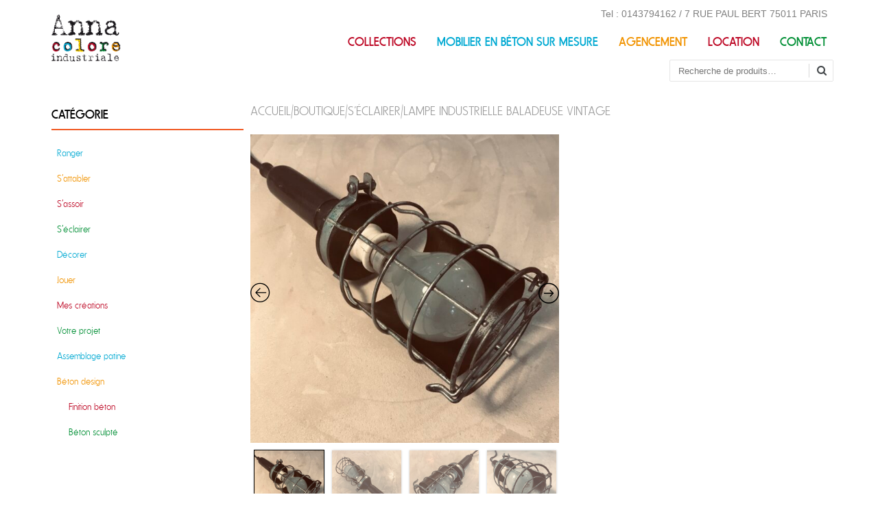

--- FILE ---
content_type: text/html; charset=UTF-8
request_url: https://anna-colore-industriale.com/boutique/luminaire/lampe-industrielle-baladeuse-vintage-2/
body_size: 13124
content:
<!DOCTYPE html>
<!--[if IE 7]><html class="ie ie7" lang="fr-FR"><![endif]-->
<!--[if IE 8]><html class="ie ie8" lang="fr-FR"><![endif]-->
<!--[if !(IE 7) | !(IE 8)  ]><!-->
<html lang="fr-FR">
<!--<![endif]-->
<head>
<meta charset="UTF-8" />
<title>LAMPE INDUSTRIELLE BALADEUSE VINTAGE - Meubles industriel | Anna Colore Industriale</title>
<link rel="profile" href="http://gmpg.org/xfn/11" />
<link rel="pingback" href="https://anna-colore-industriale.com/xmlrpc.php" />
<!--[if lt IE 9]><script src="https://anna-colore-industriale.com/wp-content/themes/fruitful/js/html5.js" type="text/javascript"></script><![endif]-->
<meta name='robots' content='index, follow, max-image-preview:large, max-snippet:-1, max-video-preview:-1' />

	<!-- This site is optimized with the Yoast SEO plugin v26.6 - https://yoast.com/wordpress/plugins/seo/ -->
	<meta name="description" content="Ancienne lampe de travail industrielle de travail Baladeuse .  Douille à baïonnette.  VENDU" />
	<link rel="canonical" href="https://anna-colore-industriale.com/boutique/luminaire/lampe-industrielle-baladeuse-vintage-2/" />
	<meta property="og:locale" content="fr_FR" />
	<meta property="og:type" content="article" />
	<meta property="og:title" content="LAMPE INDUSTRIELLE BALADEUSE VINTAGE - Meubles industriel | Anna Colore Industriale" />
	<meta property="og:description" content="Ancienne lampe de travail industrielle de travail Baladeuse .  Douille à baïonnette.  VENDU" />
	<meta property="og:url" content="https://anna-colore-industriale.com/boutique/luminaire/lampe-industrielle-baladeuse-vintage-2/" />
	<meta property="og:site_name" content="Anna Colore Industriale" />
	<meta property="article:publisher" content="https://www.facebook.com/AnnaColoreIndustriale/" />
	<meta property="article:modified_time" content="2020-12-13T16:51:00+00:00" />
	<meta property="og:image" content="https://anna-colore-industriale.com/wp-content/uploads/2020/02/Lampe-baladeuse-industriel-garage-vintage-MOBILIER-INDUSTRIEL-ANNA-COLORE-INDUSTRIALE-7.jpg" />
	<meta property="og:image:width" content="3024" />
	<meta property="og:image:height" content="3024" />
	<meta property="og:image:type" content="image/jpeg" />
	<meta name="twitter:card" content="summary_large_image" />
	<script type="application/ld+json" class="yoast-schema-graph">{"@context":"https://schema.org","@graph":[{"@type":"WebPage","@id":"https://anna-colore-industriale.com/boutique/luminaire/lampe-industrielle-baladeuse-vintage-2/","url":"https://anna-colore-industriale.com/boutique/luminaire/lampe-industrielle-baladeuse-vintage-2/","name":"LAMPE INDUSTRIELLE BALADEUSE VINTAGE - Meubles industriel | Anna Colore Industriale","isPartOf":{"@id":"https://anna-colore-industriale.com/#website"},"primaryImageOfPage":{"@id":"https://anna-colore-industriale.com/boutique/luminaire/lampe-industrielle-baladeuse-vintage-2/#primaryimage"},"image":{"@id":"https://anna-colore-industriale.com/boutique/luminaire/lampe-industrielle-baladeuse-vintage-2/#primaryimage"},"thumbnailUrl":"https://anna-colore-industriale.com/wp-content/uploads/2020/02/Lampe-baladeuse-industriel-garage-vintage-MOBILIER-INDUSTRIEL-ANNA-COLORE-INDUSTRIALE-7.jpg","datePublished":"2017-02-01T18:38:16+00:00","dateModified":"2020-12-13T16:51:00+00:00","description":"Ancienne lampe de travail industrielle de travail Baladeuse . Douille à baïonnette. VENDU","breadcrumb":{"@id":"https://anna-colore-industriale.com/boutique/luminaire/lampe-industrielle-baladeuse-vintage-2/#breadcrumb"},"inLanguage":"fr-FR","potentialAction":[{"@type":"ReadAction","target":["https://anna-colore-industriale.com/boutique/luminaire/lampe-industrielle-baladeuse-vintage-2/"]}]},{"@type":"ImageObject","inLanguage":"fr-FR","@id":"https://anna-colore-industriale.com/boutique/luminaire/lampe-industrielle-baladeuse-vintage-2/#primaryimage","url":"https://anna-colore-industriale.com/wp-content/uploads/2020/02/Lampe-baladeuse-industriel-garage-vintage-MOBILIER-INDUSTRIEL-ANNA-COLORE-INDUSTRIALE-7.jpg","contentUrl":"https://anna-colore-industriale.com/wp-content/uploads/2020/02/Lampe-baladeuse-industriel-garage-vintage-MOBILIER-INDUSTRIEL-ANNA-COLORE-INDUSTRIALE-7.jpg","width":3024,"height":3024},{"@type":"BreadcrumbList","@id":"https://anna-colore-industriale.com/boutique/luminaire/lampe-industrielle-baladeuse-vintage-2/#breadcrumb","itemListElement":[{"@type":"ListItem","position":1,"name":"Accueil","item":"https://anna-colore-industriale.com/"},{"@type":"ListItem","position":2,"name":"boutique","item":"https://anna-colore-industriale.com/boutique/"},{"@type":"ListItem","position":3,"name":"LAMPE INDUSTRIELLE BALADEUSE VINTAGE"}]},{"@type":"WebSite","@id":"https://anna-colore-industriale.com/#website","url":"https://anna-colore-industriale.com/","name":"Anna Colore Industriale","description":"Mobilier industriel et design depuis 2009 - Paris 11","potentialAction":[{"@type":"SearchAction","target":{"@type":"EntryPoint","urlTemplate":"https://anna-colore-industriale.com/?s={search_term_string}"},"query-input":{"@type":"PropertyValueSpecification","valueRequired":true,"valueName":"search_term_string"}}],"inLanguage":"fr-FR"}]}</script>
	<!-- / Yoast SEO plugin. -->


<link rel='dns-prefetch' href='//use.fontawesome.com' />
<link rel='dns-prefetch' href='//fonts.googleapis.com' />
<link rel="alternate" type="application/rss+xml" title="Anna Colore Industriale &raquo; Flux" href="https://anna-colore-industriale.com/feed/" />
<link rel="alternate" type="application/rss+xml" title="Anna Colore Industriale &raquo; Flux des commentaires" href="https://anna-colore-industriale.com/comments/feed/" />
<link rel="alternate" title="oEmbed (JSON)" type="application/json+oembed" href="https://anna-colore-industriale.com/wp-json/oembed/1.0/embed?url=https%3A%2F%2Fanna-colore-industriale.com%2Fboutique%2Fluminaire%2Flampe-industrielle-baladeuse-vintage-2%2F" />
<link rel="alternate" title="oEmbed (XML)" type="text/xml+oembed" href="https://anna-colore-industriale.com/wp-json/oembed/1.0/embed?url=https%3A%2F%2Fanna-colore-industriale.com%2Fboutique%2Fluminaire%2Flampe-industrielle-baladeuse-vintage-2%2F&#038;format=xml" />
<style id='wp-img-auto-sizes-contain-inline-css' type='text/css'>
img:is([sizes=auto i],[sizes^="auto," i]){contain-intrinsic-size:3000px 1500px}
/*# sourceURL=wp-img-auto-sizes-contain-inline-css */
</style>
<link rel='stylesheet' id='wp-block-library-css' href='https://anna-colore-industriale.com/wp-includes/css/dist/block-library/style.min.css?ver=6.9' type='text/css' media='all' />
<style id='global-styles-inline-css' type='text/css'>
:root{--wp--preset--aspect-ratio--square: 1;--wp--preset--aspect-ratio--4-3: 4/3;--wp--preset--aspect-ratio--3-4: 3/4;--wp--preset--aspect-ratio--3-2: 3/2;--wp--preset--aspect-ratio--2-3: 2/3;--wp--preset--aspect-ratio--16-9: 16/9;--wp--preset--aspect-ratio--9-16: 9/16;--wp--preset--color--black: #000000;--wp--preset--color--cyan-bluish-gray: #abb8c3;--wp--preset--color--white: #ffffff;--wp--preset--color--pale-pink: #f78da7;--wp--preset--color--vivid-red: #cf2e2e;--wp--preset--color--luminous-vivid-orange: #ff6900;--wp--preset--color--luminous-vivid-amber: #fcb900;--wp--preset--color--light-green-cyan: #7bdcb5;--wp--preset--color--vivid-green-cyan: #00d084;--wp--preset--color--pale-cyan-blue: #8ed1fc;--wp--preset--color--vivid-cyan-blue: #0693e3;--wp--preset--color--vivid-purple: #9b51e0;--wp--preset--gradient--vivid-cyan-blue-to-vivid-purple: linear-gradient(135deg,rgb(6,147,227) 0%,rgb(155,81,224) 100%);--wp--preset--gradient--light-green-cyan-to-vivid-green-cyan: linear-gradient(135deg,rgb(122,220,180) 0%,rgb(0,208,130) 100%);--wp--preset--gradient--luminous-vivid-amber-to-luminous-vivid-orange: linear-gradient(135deg,rgb(252,185,0) 0%,rgb(255,105,0) 100%);--wp--preset--gradient--luminous-vivid-orange-to-vivid-red: linear-gradient(135deg,rgb(255,105,0) 0%,rgb(207,46,46) 100%);--wp--preset--gradient--very-light-gray-to-cyan-bluish-gray: linear-gradient(135deg,rgb(238,238,238) 0%,rgb(169,184,195) 100%);--wp--preset--gradient--cool-to-warm-spectrum: linear-gradient(135deg,rgb(74,234,220) 0%,rgb(151,120,209) 20%,rgb(207,42,186) 40%,rgb(238,44,130) 60%,rgb(251,105,98) 80%,rgb(254,248,76) 100%);--wp--preset--gradient--blush-light-purple: linear-gradient(135deg,rgb(255,206,236) 0%,rgb(152,150,240) 100%);--wp--preset--gradient--blush-bordeaux: linear-gradient(135deg,rgb(254,205,165) 0%,rgb(254,45,45) 50%,rgb(107,0,62) 100%);--wp--preset--gradient--luminous-dusk: linear-gradient(135deg,rgb(255,203,112) 0%,rgb(199,81,192) 50%,rgb(65,88,208) 100%);--wp--preset--gradient--pale-ocean: linear-gradient(135deg,rgb(255,245,203) 0%,rgb(182,227,212) 50%,rgb(51,167,181) 100%);--wp--preset--gradient--electric-grass: linear-gradient(135deg,rgb(202,248,128) 0%,rgb(113,206,126) 100%);--wp--preset--gradient--midnight: linear-gradient(135deg,rgb(2,3,129) 0%,rgb(40,116,252) 100%);--wp--preset--font-size--small: 13px;--wp--preset--font-size--medium: 20px;--wp--preset--font-size--large: 36px;--wp--preset--font-size--x-large: 42px;--wp--preset--spacing--20: 0.44rem;--wp--preset--spacing--30: 0.67rem;--wp--preset--spacing--40: 1rem;--wp--preset--spacing--50: 1.5rem;--wp--preset--spacing--60: 2.25rem;--wp--preset--spacing--70: 3.38rem;--wp--preset--spacing--80: 5.06rem;--wp--preset--shadow--natural: 6px 6px 9px rgba(0, 0, 0, 0.2);--wp--preset--shadow--deep: 12px 12px 50px rgba(0, 0, 0, 0.4);--wp--preset--shadow--sharp: 6px 6px 0px rgba(0, 0, 0, 0.2);--wp--preset--shadow--outlined: 6px 6px 0px -3px rgb(255, 255, 255), 6px 6px rgb(0, 0, 0);--wp--preset--shadow--crisp: 6px 6px 0px rgb(0, 0, 0);}:where(.is-layout-flex){gap: 0.5em;}:where(.is-layout-grid){gap: 0.5em;}body .is-layout-flex{display: flex;}.is-layout-flex{flex-wrap: wrap;align-items: center;}.is-layout-flex > :is(*, div){margin: 0;}body .is-layout-grid{display: grid;}.is-layout-grid > :is(*, div){margin: 0;}:where(.wp-block-columns.is-layout-flex){gap: 2em;}:where(.wp-block-columns.is-layout-grid){gap: 2em;}:where(.wp-block-post-template.is-layout-flex){gap: 1.25em;}:where(.wp-block-post-template.is-layout-grid){gap: 1.25em;}.has-black-color{color: var(--wp--preset--color--black) !important;}.has-cyan-bluish-gray-color{color: var(--wp--preset--color--cyan-bluish-gray) !important;}.has-white-color{color: var(--wp--preset--color--white) !important;}.has-pale-pink-color{color: var(--wp--preset--color--pale-pink) !important;}.has-vivid-red-color{color: var(--wp--preset--color--vivid-red) !important;}.has-luminous-vivid-orange-color{color: var(--wp--preset--color--luminous-vivid-orange) !important;}.has-luminous-vivid-amber-color{color: var(--wp--preset--color--luminous-vivid-amber) !important;}.has-light-green-cyan-color{color: var(--wp--preset--color--light-green-cyan) !important;}.has-vivid-green-cyan-color{color: var(--wp--preset--color--vivid-green-cyan) !important;}.has-pale-cyan-blue-color{color: var(--wp--preset--color--pale-cyan-blue) !important;}.has-vivid-cyan-blue-color{color: var(--wp--preset--color--vivid-cyan-blue) !important;}.has-vivid-purple-color{color: var(--wp--preset--color--vivid-purple) !important;}.has-black-background-color{background-color: var(--wp--preset--color--black) !important;}.has-cyan-bluish-gray-background-color{background-color: var(--wp--preset--color--cyan-bluish-gray) !important;}.has-white-background-color{background-color: var(--wp--preset--color--white) !important;}.has-pale-pink-background-color{background-color: var(--wp--preset--color--pale-pink) !important;}.has-vivid-red-background-color{background-color: var(--wp--preset--color--vivid-red) !important;}.has-luminous-vivid-orange-background-color{background-color: var(--wp--preset--color--luminous-vivid-orange) !important;}.has-luminous-vivid-amber-background-color{background-color: var(--wp--preset--color--luminous-vivid-amber) !important;}.has-light-green-cyan-background-color{background-color: var(--wp--preset--color--light-green-cyan) !important;}.has-vivid-green-cyan-background-color{background-color: var(--wp--preset--color--vivid-green-cyan) !important;}.has-pale-cyan-blue-background-color{background-color: var(--wp--preset--color--pale-cyan-blue) !important;}.has-vivid-cyan-blue-background-color{background-color: var(--wp--preset--color--vivid-cyan-blue) !important;}.has-vivid-purple-background-color{background-color: var(--wp--preset--color--vivid-purple) !important;}.has-black-border-color{border-color: var(--wp--preset--color--black) !important;}.has-cyan-bluish-gray-border-color{border-color: var(--wp--preset--color--cyan-bluish-gray) !important;}.has-white-border-color{border-color: var(--wp--preset--color--white) !important;}.has-pale-pink-border-color{border-color: var(--wp--preset--color--pale-pink) !important;}.has-vivid-red-border-color{border-color: var(--wp--preset--color--vivid-red) !important;}.has-luminous-vivid-orange-border-color{border-color: var(--wp--preset--color--luminous-vivid-orange) !important;}.has-luminous-vivid-amber-border-color{border-color: var(--wp--preset--color--luminous-vivid-amber) !important;}.has-light-green-cyan-border-color{border-color: var(--wp--preset--color--light-green-cyan) !important;}.has-vivid-green-cyan-border-color{border-color: var(--wp--preset--color--vivid-green-cyan) !important;}.has-pale-cyan-blue-border-color{border-color: var(--wp--preset--color--pale-cyan-blue) !important;}.has-vivid-cyan-blue-border-color{border-color: var(--wp--preset--color--vivid-cyan-blue) !important;}.has-vivid-purple-border-color{border-color: var(--wp--preset--color--vivid-purple) !important;}.has-vivid-cyan-blue-to-vivid-purple-gradient-background{background: var(--wp--preset--gradient--vivid-cyan-blue-to-vivid-purple) !important;}.has-light-green-cyan-to-vivid-green-cyan-gradient-background{background: var(--wp--preset--gradient--light-green-cyan-to-vivid-green-cyan) !important;}.has-luminous-vivid-amber-to-luminous-vivid-orange-gradient-background{background: var(--wp--preset--gradient--luminous-vivid-amber-to-luminous-vivid-orange) !important;}.has-luminous-vivid-orange-to-vivid-red-gradient-background{background: var(--wp--preset--gradient--luminous-vivid-orange-to-vivid-red) !important;}.has-very-light-gray-to-cyan-bluish-gray-gradient-background{background: var(--wp--preset--gradient--very-light-gray-to-cyan-bluish-gray) !important;}.has-cool-to-warm-spectrum-gradient-background{background: var(--wp--preset--gradient--cool-to-warm-spectrum) !important;}.has-blush-light-purple-gradient-background{background: var(--wp--preset--gradient--blush-light-purple) !important;}.has-blush-bordeaux-gradient-background{background: var(--wp--preset--gradient--blush-bordeaux) !important;}.has-luminous-dusk-gradient-background{background: var(--wp--preset--gradient--luminous-dusk) !important;}.has-pale-ocean-gradient-background{background: var(--wp--preset--gradient--pale-ocean) !important;}.has-electric-grass-gradient-background{background: var(--wp--preset--gradient--electric-grass) !important;}.has-midnight-gradient-background{background: var(--wp--preset--gradient--midnight) !important;}.has-small-font-size{font-size: var(--wp--preset--font-size--small) !important;}.has-medium-font-size{font-size: var(--wp--preset--font-size--medium) !important;}.has-large-font-size{font-size: var(--wp--preset--font-size--large) !important;}.has-x-large-font-size{font-size: var(--wp--preset--font-size--x-large) !important;}
/*# sourceURL=global-styles-inline-css */
</style>

<style id='classic-theme-styles-inline-css' type='text/css'>
/*! This file is auto-generated */
.wp-block-button__link{color:#fff;background-color:#32373c;border-radius:9999px;box-shadow:none;text-decoration:none;padding:calc(.667em + 2px) calc(1.333em + 2px);font-size:1.125em}.wp-block-file__button{background:#32373c;color:#fff;text-decoration:none}
/*# sourceURL=/wp-includes/css/classic-themes.min.css */
</style>
<style id='font-awesome-svg-styles-default-inline-css' type='text/css'>
.svg-inline--fa {
  display: inline-block;
  height: 1em;
  overflow: visible;
  vertical-align: -.125em;
}
/*# sourceURL=font-awesome-svg-styles-default-inline-css */
</style>
<link rel='stylesheet' id='font-awesome-svg-styles-css' href='https://anna-colore-industriale.com/wp-content/uploads/font-awesome/v6.5.1/css/svg-with-js.css' type='text/css' media='all' />
<style id='font-awesome-svg-styles-inline-css' type='text/css'>
   .wp-block-font-awesome-icon svg::before,
   .wp-rich-text-font-awesome-icon svg::before {content: unset;}
/*# sourceURL=font-awesome-svg-styles-inline-css */
</style>
<link rel='stylesheet' id='woocommerce-layout-css' href='https://anna-colore-industriale.com/wp-content/plugins/woocommerce/assets/css/woocommerce-layout.css?ver=10.4.3' type='text/css' media='all' />
<link rel='stylesheet' id='woocommerce-smallscreen-css' href='https://anna-colore-industriale.com/wp-content/plugins/woocommerce/assets/css/woocommerce-smallscreen.css?ver=10.4.3' type='text/css' media='only screen and (max-width: 768px)' />
<link rel='stylesheet' id='woocommerce-general-css' href='https://anna-colore-industriale.com/wp-content/plugins/woocommerce/assets/css/woocommerce.css?ver=10.4.3' type='text/css' media='all' />
<style id='woocommerce-inline-inline-css' type='text/css'>
.woocommerce form .form-row .required { visibility: visible; }
/*# sourceURL=woocommerce-inline-inline-css */
</style>
<link rel='stylesheet' id='parent-style-css' href='https://anna-colore-industriale.com/wp-content/themes/fruitful/style.css?ver=6.9' type='text/css' media='all' />
<link rel='stylesheet' id='flickity-css' href='https://anna-colore-industriale.com/wp-content/themes/fruitful-madgency/css/flickity.css?ver=6.9' type='text/css' media='all' />
<link rel='stylesheet' id='customfont-style-css' href='https://anna-colore-industriale.com/wp-content/themes/fruitful-madgency/css/font.css?ver=6.9' type='text/css' media='all' />
<link rel='stylesheet' id='ie-style-css' href='https://anna-colore-industriale.com/wp-content/themes/fruitful/woocommerce/ie.css?ver=6.9' type='text/css' media='all' />
<link rel='stylesheet' id='fancy-select-css' href='https://anna-colore-industriale.com/wp-content/themes/fruitful/css/fancySelect.css?ver=6.9' type='text/css' media='all' />
<link rel='stylesheet' id='font-awesome-official-css' href='https://use.fontawesome.com/releases/v6.5.1/css/all.css' type='text/css' media='all' integrity="sha384-t1nt8BQoYMLFN5p42tRAtuAAFQaCQODekUVeKKZrEnEyp4H2R0RHFz0KWpmj7i8g" crossorigin="anonymous" />
<link rel='stylesheet' id='mm-compiled-options-mobmenu-css' href='https://anna-colore-industriale.com/wp-content/uploads/dynamic-mobmenu.css?ver=2.8.8-612' type='text/css' media='all' />
<link rel='stylesheet' id='mm-google-webfont-dosis-css' href='//fonts.googleapis.com/css?family=Dosis%3Ainherit%2C400&#038;subset=latin%2Clatin-ext&#038;ver=6.9' type='text/css' media='all' />
<link rel='stylesheet' id='slick-css' href='https://anna-colore-industriale.com/wp-content/plugins/woo-product-gallery-slider/assets/css/slick.css?ver=2.3.22' type='text/css' media='all' />
<link rel='stylesheet' id='slick-theme-css' href='https://anna-colore-industriale.com/wp-content/plugins/woo-product-gallery-slider/assets/css/slick-theme.css?ver=2.3.22' type='text/css' media='all' />
<link rel='stylesheet' id='fancybox-css' href='https://anna-colore-industriale.com/wp-content/plugins/woo-product-gallery-slider/assets/css/jquery.fancybox.min.css?ver=2.3.22' type='text/css' media='all' />
<style id='fancybox-inline-css' type='text/css'>

					.wpgs-nav .slick-track {
						transform: inherit !important;
					}
				.wpgs-for .slick-slide{cursor:pointer;}
/*# sourceURL=fancybox-inline-css */
</style>
<link rel='stylesheet' id='flaticon-wpgs-css' href='https://anna-colore-industriale.com/wp-content/plugins/woo-product-gallery-slider/assets/css/font/flaticon.css?ver=2.3.22' type='text/css' media='all' />
<link rel='stylesheet' id='woo-style-css' href='https://anna-colore-industriale.com/wp-content/themes/fruitful/woocommerce/woo.css?ver=6.9' type='text/css' media='all' />
<style id='woo-style-inline-css' type='text/css'>
.cart_image {color: #020202; }.num_of_product_cart {border-color: #020202; }.woocommerce table.my_account_orders .order-actions .button, .woocommerce-page table.my_account_orders .order-actions .button{background-color : #333333 !important; }.woocommerce table.my_account_orders .order-actions .button:hover, .woocommerce-page table.my_account_orders .order-actions .button:hover{background-color : #F15A23 !important; }#page .container .woo-loop-content{float:right}#page .container .woo-loop-sidebar{float:left}#page .container .woo-loop-sidebar #secondary{float:left}.woocommerce .woocommerce-ordering, .woocommerce-page .woocommerce-ordering{float:right}.single-product #page .container .woo-loop-content{float:right}.single-product #page .container .woo-loop-sidebar{float:left}.single-product #page .container .woo-loop-sidebar #secondary{float:left}.woocommerce ul.products li.product .price ,.woocommerce-page ul.products li.product .price,body.woocommerce div.product span.price,body.woocommerce-page div.product span.price,body.woocommerce #content div.product span.price,body.woocommerce-page #content div.product span.price,body.woocommerce div.product p.price,body.woocommerce-page div.product p.price,body.woocommerce #content div.product p.price,body.woocommerce-page #content div.product p.price{color : #FF5D2A; }.woocommerce .woocommerce-message, .woocommerce-page .woocommerce-message{border-top:3px solid #333333;}.woocommerce .woocommerce-info, .woocommerce-page .woocommerce-info{border-top:3px solid #333333;}.single-product .woocommerce-message .button{background-color:#333333;}.single-product .woocommerce-message .button:hover{background-color:#F15A23;}.woocommerce ul.products li.product .price del, .woocommerce-page ul.products li.product .price del {color:rgba(145,145,145,.5); }.woocommerce .star-rating, .woocommerce-page .star-rating,.woocommerce p.stars a.star-1,.woocommerce p.stars a.star-2,.woocommerce p.stars a.star-3,.woocommerce p.stars a.star-4,.woocommerce p.stars a.star-5,.woocommerce-page p.stars a.star-1,.woocommerce-page p.stars a.star-2,.woocommerce-page p.stars a.star-3,.woocommerce-page p.stars a.star-4,.woocommerce-page p.stars a.star-5 {color:#333333; }.woocommerce p.stars a.star-1:hover,.woocommerce p.stars a.star-2:hover,.woocommerce p.stars a.star-3:hover,.woocommerce p.stars a.star-4:hover,.woocommerce p.stars a.star-5:hover,.woocommerce-page p.stars a.star-1:hover,.woocommerce-page p.stars a.star-2:hover,.woocommerce-page p.stars a.star-3:hover,.woocommerce-page p.stars a.star-4:hover,.woocommerce-page p.stars a.star-5:hover,.woocommerce .star-rating:hover, .woocommerce-page .star-rating:hover { color:#FF5D2A; }
/*# sourceURL=woo-style-inline-css */
</style>
<link rel='stylesheet' id='fontawesome-style-css' href='https://anna-colore-industriale.com/wp-content/themes/fruitful/css/font-awesome.min.css?ver=6.9' type='text/css' media='all' />
<link rel='stylesheet' id='main-style-css' href='https://anna-colore-industriale.com/wp-content/themes/fruitful-madgency/style.css?ver=6.9' type='text/css' media='all' />
<style id='main-style-inline-css' type='text/css'>
h1 {font-size : 27px; }h2 {font-size : 34px; }h3 {font-size : 18px; }h4 {font-size : 17px; }h5 {font-size : 14px; }h6 {font-size : 12px; }h1, h2, h3, h4, h5, h6 {font-family : Arial, Helvetica, sans-serif; } .main-navigation a {font-family : Arial, Helvetica, sans-serif; color : #333333; } .main-navigation ul:not(.sub-menu) > li > a, .main-navigation ul:not(.sub-menu) > li:hover > a { font-size : 18px;} .main-navigation {background-color : #ffffff; }#header_language_select a {font-family : Arial, Helvetica, sans-serif;} body {font-size : 14px; font-family : Arial, Helvetica, sans-serif; }body { background-color : #ffffff; }.page-container .container {background-color : #ffffff; } .head-container, .head-container.fixed{background-color : #ffffff; }.head-container {min-height : 80px; }.head-container {position : fixed; }.main-navigation ul li.current_page_item a, .main-navigation ul li.current-menu-ancestor a, .main-navigation ul li.current-menu-item a, .main-navigation ul li.current-menu-parent a, .main-navigation ul li.current_page_parent a {background-color : #F15A23; }.main-navigation ul li.current_page_item a, .main-navigation ul li.current-menu-ancestor a, .main-navigation ul li.current-menu-item a, .main-navigation ul li.current-menu-parent a, .main-navigation ul li.current_page_parent a {color : #ffffff; } .main-navigation ul > li:hover>a {background-color : #F15A23; color : #ffffff; } #masthead .main-navigation ul > li > ul > li > a {background-color : #ffffff; color : #333333; } #masthead .main-navigation ul > li > ul > li:hover > a {background-color : #F15A23; color : #ffffff; } #masthead .main-navigation ul > li ul > li.current-menu-item > a {background-color : #F15A23; color : #ffffff; } #masthead div .main-navigation ul > li > ul > li > ul a {background-color : #ffffff; color : #333333; } #masthead div .main-navigation ul > li > ul > liul li:hover a {background-color : #F15A23; color : #ffffff; } #lang-select-block li ul li a{background-color : #ffffff; color : #333333;}#lang-select-block li ul li a:hover{background-color : #F15A23; color : #ffffff;}#lang-select-block li ul li.active a{background-color : #F15A23; color : #ffffff;}#header_language_select ul li.current > a { color : #333333; } #header_language_select { background-color : #ffffff; } #header_language_select ul li.current:hover > a { background-color : #F15A23;color : #ffffff;} body {color : #333333; } #page .container #secondary .widget h3.widget-title, #page .container #secondary .widget h1.widget-title, header.post-header .post-title{border-color : #F15A23; } body.single-product #page .related.products h2{border-bottom-color : #F15A23; } a {color : #333333; }#page .container #secondary>.widget_nav_menu>div>ul>li ul>li>a:before {color : #333333; }#page .container #secondary .widget ul li.cat-item a:before {color : #333333; }html[dir="rtl"] #page .container #secondary>.widget_nav_menu>div>ul>li ul>li>a:after {color : #333333; }html[dir="rtl"] #page .container #secondary .widget ul li.cat-item a:after {color : #333333; }a:hover {color : #FF5D2A; } #page .container #secondary>.widget_nav_menu li.current-menu-item>a {color : #FF5D2A; } #page .container #secondary>.widget_nav_menu>div>ul>li ul>li>a:hover:before,#page .container #secondary>.widget_nav_menu>div>ul>li ul>li.current-menu-item>a:before,#page .container #secondary>.widget_nav_menu>div>ul>li ul>li.current-menu-item>a:hover:before{color : #FF5D2A; }#page .container #secondary .widget ul li.current-cat>a,#page .container #secondary .widget ul li.cat-item ul li.current-cat a:before,#page .container #secondary .widget ul li.cat-item a:hover:before{color : #FF5D2A; }html[dir="rtl"] #page .container #secondary>.widget_nav_menu>div>ul>li ul>li>a:hover:after,html[dir="rtl"] #page .container #secondary>.widget_nav_menu>div>ul>li ul>li.current-menu-item>a:after,html[dir="rtl"] #page .container #secondary>.widget_nav_menu>div>ul>li ul>li.current-menu-item>a:hover:after{color : #FF5D2A; } html[dir="rtl"] #page .container #secondary .widget ul li.current-cat>a,html[dir="rtl"] #page .container #secondary .widget ul li.current-cat>a:after,html[dir="rtl"] #page .container #secondary .widget ul li.cat-item a:hover:after{color : #FF5D2A; } a:focus {color : #FF5D2A; } a:active{color : #FF5D2A; } .blog_post .date_of_post{background : none repeat scroll 0 0 #F15A23; } .blog_post .date_of_post{color : #ffffff; } button, input[type="button"], input[type="submit"], input[type="reset"], .wc-proceed-to-checkout a{background-color : #333333 !important; } body a.btn.btn-primary, body button.btn.btn-primary, body input[type="button"].btn.btn-primary , body input[type="submit"].btn.btn-primary {background-color : #333333 !important; }.nav-links.shop .pages-links .page-numbers, .nav-links.shop .nav-next a, .nav-links.shop .nav-previous a, .woocommerce .return-to-shop .button {background-color : #333333 !important; }button:hover, button:active, button:focus{background-color : #F15A23 !important; }input[type="button"]:hover, input[type="button"]:active, input[type="button"]:focus{background-color : #F15A23 !important; }input[type="submit"]:hover, input[type="submit"]:active, input[type="submit"]:focus, .wc-proceed-to-checkout a:focus, .wc-proceed-to-checkout a:hover, .wc-proceed-to-checkout a:active{background-color : #F15A23 !important; }input[type="reset"]:hover, input[type="reset"]:active, input[type="reset"]:focus{background-color : #F15A23 !important; }body a.btn.btn-primary:hover, body button.btn.btn-primary:hover, body input[type="button"].btn.btn-primary:hover , body input[type="submit"].btn.btn-primary:hover {background-color : #F15A23 !important; }.nav-links.shop .pages-links .page-numbers:hover, .nav-links.shop .nav-next a:hover, .nav-links.shop .nav-previous a:hover, .nav-links.shop .pages-links .page-numbers.current, .woocommerce .return-to-shop .button:hover {background-color : #F15A23 !important; }.social-icon>a>i{background:#333333}.social-icon>a>i{color:#ffffff}.main-slider-container > .slider { display: none }.main-navigation ul li.current_page_item a, .main-navigation ul li.current-menu-ancestor a, .main-navigation ul li.current-menu-item a, .main-navigation ul li.current-menu-parent a, .main-navigation ul li.current_page_parent a {background-color: #fff;}#masthead .main-navigation ul > li ul > li.current-menu-item > a{background-color: #fff;}.menu_vert>a{ color: rgb(0, 143, 53) !important;}.menu_vert:hover>a {background-color: rgb(0, 143, 53) !important;color: #FFF !important;}.menu_rouge>a{color: rgb(189, 8, 37) !important;}.menu_rouge:hover>a {background-color: rgb(189, 8, 37) !important;color: #FFF !important;}.menu_jaune>a{color: rgb(241, 147, 0) !important;}.menu_jaune:hover>a {background-color: rgb(241, 147, 0) !important;color: #FFF !important;}.menu_bleu>a{color: rgb(0, 169, 210) !important;}.menu_bleu:hover>a {background-color:rgb(0, 169, 210) !important;color: #FFF !important;}#main-search > form > button[type="submit"]{background-color: white !important;width: 20px;height: 30px;right: 1px;top: 1px;display: inline-block;overflow: hidden;position: absolute;}.add_to_cart_button{display: none !important;}.home .nivoSlider{display: none;}#baniere_desktop{display: none}@media screen and (min-width: 768px) {#baniere_mobile{ display: none }#baniere_desktop{display: block !important}}.home-link { border: 2px solid rgb(232, 232, 232);;}.home-link > span {background-color: rgb(232, 232, 232) !important;bottom: 0px;}
/*# sourceURL=main-style-inline-css */
</style>
<link rel='stylesheet' id='cssmobmenu-icons-css' href='https://anna-colore-industriale.com/wp-content/plugins/mobile-menu/includes/css/mobmenu-icons.css?ver=6.9' type='text/css' media='all' />
<link rel='stylesheet' id='cssmobmenu-css' href='https://anna-colore-industriale.com/wp-content/plugins/mobile-menu/includes/css/mobmenu.css?ver=2.8.8' type='text/css' media='all' />
<link rel='stylesheet' id='font-awesome-official-v4shim-css' href='https://use.fontawesome.com/releases/v6.5.1/css/v4-shims.css' type='text/css' media='all' integrity="sha384-5Jfdy0XO8+vjCRofsSnGmxGSYjLfsjjTOABKxVr8BkfvlaAm14bIJc7Jcjfq/xQI" crossorigin="anonymous" />
<script type="text/javascript" src="https://anna-colore-industriale.com/wp-includes/js/jquery/jquery.min.js?ver=3.7.1" id="jquery-core-js"></script>
<script type="text/javascript" src="https://anna-colore-industriale.com/wp-includes/js/jquery/jquery-migrate.min.js?ver=3.4.1" id="jquery-migrate-js"></script>
<script type="text/javascript" id="wc-single-product-js-extra">
/* <![CDATA[ */
var wc_single_product_params = {"i18n_required_rating_text":"Veuillez s\u00e9lectionner une note","i18n_rating_options":["1\u00a0\u00e9toile sur 5","2\u00a0\u00e9toiles sur 5","3\u00a0\u00e9toiles sur 5","4\u00a0\u00e9toiles sur 5","5\u00a0\u00e9toiles sur 5"],"i18n_product_gallery_trigger_text":"Voir la galerie d\u2019images en plein \u00e9cran","review_rating_required":"no","flexslider":{"rtl":false,"animation":"slide","smoothHeight":true,"directionNav":false,"controlNav":"thumbnails","slideshow":false,"animationSpeed":500,"animationLoop":false,"allowOneSlide":false},"zoom_enabled":"","zoom_options":[],"photoswipe_enabled":"","photoswipe_options":{"shareEl":false,"closeOnScroll":false,"history":false,"hideAnimationDuration":0,"showAnimationDuration":0},"flexslider_enabled":""};
//# sourceURL=wc-single-product-js-extra
/* ]]> */
</script>
<script type="text/javascript" src="https://anna-colore-industriale.com/wp-content/plugins/woocommerce/assets/js/frontend/single-product.min.js?ver=10.4.3" id="wc-single-product-js" defer="defer" data-wp-strategy="defer"></script>
<script type="text/javascript" src="https://anna-colore-industriale.com/wp-content/plugins/woocommerce/assets/js/jquery-blockui/jquery.blockUI.min.js?ver=2.7.0-wc.10.4.3" id="wc-jquery-blockui-js" defer="defer" data-wp-strategy="defer"></script>
<script type="text/javascript" src="https://anna-colore-industriale.com/wp-content/plugins/woocommerce/assets/js/js-cookie/js.cookie.min.js?ver=2.1.4-wc.10.4.3" id="wc-js-cookie-js" defer="defer" data-wp-strategy="defer"></script>
<script type="text/javascript" id="woocommerce-js-extra">
/* <![CDATA[ */
var woocommerce_params = {"ajax_url":"/wp-admin/admin-ajax.php","wc_ajax_url":"/?wc-ajax=%%endpoint%%","i18n_password_show":"Afficher le mot de passe","i18n_password_hide":"Masquer le mot de passe"};
//# sourceURL=woocommerce-js-extra
/* ]]> */
</script>
<script type="text/javascript" src="https://anna-colore-industriale.com/wp-content/plugins/woocommerce/assets/js/frontend/woocommerce.min.js?ver=10.4.3" id="woocommerce-js" defer="defer" data-wp-strategy="defer"></script>
<script type="text/javascript" src="https://anna-colore-industriale.com/wp-content/themes/fruitful-madgency/js/flickity.pkgd.min.js?ver=6.9" id="flickity-js"></script>
<script type="text/javascript" src="https://anna-colore-industriale.com/wp-content/themes/fruitful/js/fancySelect.js?ver=20140525" id="fancy-select-js"></script>
<script type="text/javascript" src="https://anna-colore-industriale.com/wp-content/themes/fruitful/js/mobile-dropdown.min.js?ver=20130930" id="resp-dropdown-js"></script>
<script type="text/javascript" id="init-js-extra">
/* <![CDATA[ */
var ThGlobal = {"ajaxurl":"https://anna-colore-industriale.com/wp-admin/admin-ajax.php","is_fixed_header":"1","mobile_menu_default_text":"Naviguer vers..."};
//# sourceURL=init-js-extra
/* ]]> */
</script>
<script type="text/javascript" src="https://anna-colore-industriale.com/wp-content/themes/fruitful/js/init.min.js?ver=20130930" id="init-js"></script>
<script type="text/javascript" src="https://anna-colore-industriale.com/wp-content/themes/fruitful/js/small-menu-select.js?ver=20130930" id="small-menu-select-js"></script>
<script type="text/javascript" src="https://anna-colore-industriale.com/wp-content/plugins/mobile-menu/includes/js/mobmenu.js?ver=2.8.8" id="mobmenujs-js"></script>
<link rel="https://api.w.org/" href="https://anna-colore-industriale.com/wp-json/" /><link rel="alternate" title="JSON" type="application/json" href="https://anna-colore-industriale.com/wp-json/wp/v2/product/6774" /><link rel="EditURI" type="application/rsd+xml" title="RSD" href="https://anna-colore-industriale.com/xmlrpc.php?rsd" />
<meta name="generator" content="WordPress 6.9" />
<meta name="generator" content="WooCommerce 10.4.3" />
<link rel='shortlink' href='https://anna-colore-industriale.com/?p=6774' />
<!-- Google site verification - Google for WooCommerce -->
<meta name="google-site-verification" content="ppD9srajLVQJTXC4rUyHHMhhMNqtW5DVgnjzjtslmLY" />
<meta name="viewport" content="width=device-width" />	<noscript><style>.woocommerce-product-gallery{ opacity: 1 !important; }</style></noscript>
	<script type="text/javascript">jQuery(document).ready(function($) { });</script><style type="text/css">.wpgs-for .slick-arrow::before,.wpgs-nav .slick-prev::before, .wpgs-nav .slick-next::before{color:#000;}.fancybox-bg{background-color:rgba(10,0,0,0.75);}.fancybox-caption,.fancybox-infobar{color:#fff;}.wpgs-nav .slick-slide{border-color:transparent}.wpgs-nav .slick-current{border-color:#000}.wpgs-video-wrapper{min-height:500px;}</style><link rel="icon" href="https://anna-colore-industriale.com/wp-content/uploads/2023/05/cropped-logo-anna-colore-industriale-carre-1-100x100.jpg" sizes="32x32" />
<link rel="icon" href="https://anna-colore-industriale.com/wp-content/uploads/2023/05/cropped-logo-anna-colore-industriale-carre-1.jpg" sizes="192x192" />
<link rel="apple-touch-icon" href="https://anna-colore-industriale.com/wp-content/uploads/2023/05/cropped-logo-anna-colore-industriale-carre-1.jpg" />
<meta name="msapplication-TileImage" content="https://anna-colore-industriale.com/wp-content/uploads/2023/05/cropped-logo-anna-colore-industriale-carre-1.jpg" />
		<style type="text/css" id="wp-custom-css">
			.mob-menu-header-holder .mob-menu-logo-holder a {
	display: none;
}

.mob-menu-header-holder {
	background-color: transparent;
}

@media only screen and (max-width: 959px) {
	#masthead {
    display: block !important;
  }
	
  body.mob-menu-overlay, body.mob-menu-slideout, body.mob-menu-slideout-over, body.mob-menu-slideout-top {
    padding-top: 0;
  }

  .mob-menu-logo-holder {
    height: 55px;
  }
}		</style>
			<script>
  (function(i,s,o,g,r,a,m){i['GoogleAnalyticsObject']=r;i[r]=i[r]||function(){
  (i[r].q=i[r].q||[]).push(arguments)},i[r].l=1*new Date();a=s.createElement(o),
  m=s.getElementsByTagName(o)[0];a.async=1;a.src=g;m.parentNode.insertBefore(a,m)
  })(window,document,'script','https://www.google-analytics.com/analytics.js','ga');

  ga('create', 'UA-98629036-1', 'auto');
  ga('send', 'pageview');

</script>

<link rel='stylesheet' id='wc-blocks-style-css' href='https://anna-colore-industriale.com/wp-content/plugins/woocommerce/assets/client/blocks/wc-blocks.css?ver=wc-10.4.3' type='text/css' media='all' />
</head>
<body class="wp-singular product-template-default single single-product postid-6774 wp-theme-fruitful wp-child-theme-fruitful-madgency theme-fruitful woocommerce woocommerce-page woocommerce-no-js metaslider-plugin group-blog responsive mob-menu-slideout-over">
	<div id="page-header" class="hfeed site">
	
					<div class="head-container">
						<div class="container">
							<div class="sixteen columns">
								<header id="masthead" class="site-header" role="banner">
																		<div data-originalstyle="left-pos" class="header-hgroup left-pos">
										<a class="link-logo" href="https://anna-colore-industriale.com/" title="Mobilier industriel et design depuis 2009 - Paris 11" rel="home"><img class="logo" src="https://anna-colore-industriale.com/wp-content/uploads/2021/01/logo.png" width="" height="" alt="Mobilier industriel et design depuis 2009 - Paris 11"/></a><a class="link-logo-retina" href="https://anna-colore-industriale.com/" title="Mobilier industriel et design depuis 2009 - Paris 11" rel="home"><img class="logo retina" src="https://anna-colore-industriale.com/wp-content/uploads/2021/01/logo.png" width="" height="" alt="Mobilier industriel et design depuis 2009 - Paris 11"/></a>									</div>

									<span class="coord">Tel : <a href="tel:+33143794162">0143794162</a> / 7 RUE PAUL BERT 75011 PARIS</span>

									<div data-originalstyle="right-pos" class="menu-wrapper right-pos">

																				
										<nav role="navigation" class="site-navigation main-navigation">
											<div class="menu-menu-container"><ul id="menu-menu" class="menu"><li id="menu-item-110" class="menu_rouge menu-item menu-item-type-post_type menu-item-object-page menu-item-has-children menu-item-110"><a href="https://anna-colore-industriale.com/boutique/">Collections</a>
<ul class="sub-menu">
	<li id="menu-item-102" class="menu_bleu menu-item menu-item-type-taxonomy menu-item-object-product_cat menu-item-102"><a href="https://anna-colore-industriale.com/categorie-produit/rangement-armoire-commode/">Ranger</a></li>
	<li id="menu-item-104" class="menu_jaune menu-item menu-item-type-taxonomy menu-item-object-product_cat menu-item-104"><a href="https://anna-colore-industriale.com/categorie-produit/table/">S'attabler</a></li>
	<li id="menu-item-103" class="menu_rouge menu-item menu-item-type-taxonomy menu-item-object-product_cat menu-item-103"><a href="https://anna-colore-industriale.com/categorie-produit/chaise-tabouret/">S'assoir</a></li>
	<li id="menu-item-105" class="menu_vert menu-item menu-item-type-taxonomy menu-item-object-product_cat current-product-ancestor current-menu-parent current-product-parent menu-item-105"><a href="https://anna-colore-industriale.com/categorie-produit/luminaire/">S'éclairer</a></li>
	<li id="menu-item-99" class="menu_bleu menu-item menu-item-type-taxonomy menu-item-object-product_cat menu-item-99"><a href="https://anna-colore-industriale.com/categorie-produit/decoration/">Décorer</a></li>
	<li id="menu-item-100" class="menu_jaune menu-item menu-item-type-taxonomy menu-item-object-product_cat menu-item-100"><a href="https://anna-colore-industriale.com/categorie-produit/enfant-jouet/">Jouer</a></li>
	<li id="menu-item-101" class="menu_rouge menu-item menu-item-type-taxonomy menu-item-object-product_cat menu-item-101"><a href="https://anna-colore-industriale.com/categorie-produit/creations-anna-colore/">Mes créations</a></li>
	<li id="menu-item-8924" class="menu_vert menu-item menu-item-type-taxonomy menu-item-object-product_cat menu-item-8924"><a href="https://anna-colore-industriale.com/categorie-produit/sur-mesure/assemblage-patine/">Assemblage patine</a></li>
	<li id="menu-item-8923" class="menu_bleu menu-item menu-item-type-taxonomy menu-item-object-product_cat menu-item-8923"><a href="https://anna-colore-industriale.com/categorie-produit/sur-mesure/fabrication-meubles-sur-mesure-selon-votre-projet/">Votre projet</a></li>
</ul>
</li>
<li id="menu-item-4386" class="menu_bleu menu-item menu-item-type-taxonomy menu-item-object-product_cat menu-item-has-children menu-item-4386"><a href="https://anna-colore-industriale.com/categorie-produit/une-collection-de-meubles-en-beton-et-sur-mesure/">Mobilier en béton sur mesure</a>
<ul class="sub-menu">
	<li id="menu-item-8925" class="menu_bleu menu-item menu-item-type-taxonomy menu-item-object-product_cat menu-item-8925"><a href="https://anna-colore-industriale.com/categorie-produit/une-collection-de-meubles-en-beton-et-sur-mesure/collection-de-meubles-en-finition-beton/">Finition béton</a></li>
	<li id="menu-item-8926" class="menu_jaune menu-item menu-item-type-taxonomy menu-item-object-product_cat menu-item-8926"><a href="https://anna-colore-industriale.com/categorie-produit/une-collection-de-meubles-en-beton-et-sur-mesure/collection-de-meubles-beton-sculptes/">Béton sculpté</a></li>
</ul>
</li>
<li id="menu-item-8934" class="menu_jaune menu-item menu-item-type-taxonomy menu-item-object-category menu-item-8934"><a href="https://anna-colore-industriale.com/conseils-et-services-en-amenagement-interieur/">Agencement</a></li>
<li id="menu-item-4471" class="menu_rouge menu-item menu-item-type-post_type menu-item-object-page menu-item-4471"><a href="https://anna-colore-industriale.com/location-de-mobilier-industriel-de-metier-vintage-chaises-tabourets-lampes-tables/">Location</a></li>
<li id="menu-item-8711" class="menu_vert menu-item menu-item-type-post_type menu-item-object-page menu-item-8711"><a href="https://anna-colore-industriale.com/contact/">Contact</a></li>
</ul></div>										</nav><!-- .site-navigation .main-navigation -->
									</div>

									<div id="main-search" class="">
										<form role="search" method="get" class="woocommerce-product-search" action="https://anna-colore-industriale.com/">
	<label class="screen-reader-text" for="woocommerce-product-search-field-0">Recherche pour :</label>
	<input type="search" id="woocommerce-product-search-field-0" class="search-field" placeholder="Recherche de produits…" value="" name="s" />
	<button type="submit" value="Recherche" class="">Recherche</button>
	<input type="hidden" name="post_type" value="product" />
</form>
									</div>

								</header><!-- #masthead .site-header -->
							</div>
						</div>
					</div>

				</div><!-- .header-container -->

	
	<div id="page" class="page-container">
		<div class="container">
							<div class="sixteen columns">

	<div class="eleven columns woo-loop-content alpha "><div id="container"><div id="content" role="main"><nav class="woocommerce-breadcrumb" aria-label="Breadcrumb"><a href="https://anna-colore-industriale.com">Accueil</a>&nbsp;&#47;&nbsp;<a href="https://anna-colore-industriale.com/boutique/">boutique</a>&nbsp;&#47;&nbsp;<a href="https://anna-colore-industriale.com/categorie-produit/luminaire/">S&#039;éclairer</a>&nbsp;&#47;&nbsp;LAMPE INDUSTRIELLE BALADEUSE VINTAGE</nav>
					
			<div class="woocommerce-notices-wrapper"></div><div id="product-6774" class="product type-product post-6774 status-publish first instock product_cat-luminaire has-post-thumbnail shipping-taxable product-type-simple">

	
<div class="woo-product-gallery-slider woocommerce-product-gallery wpgs--with-images images"  >

		<div class="wpgs-for"><div class="woocommerce-product-gallery__image single-product-main-image"><a class="wpgs-lightbox-icon" data-caption="Lampe baladeuse industriel garage vintage MOBILIER INDUSTRIEL ANNA COLORE INDUSTRIALE-7" data-fancybox="wpgs-lightbox"  href="https://anna-colore-industriale.com/wp-content/uploads/2020/02/Lampe-baladeuse-industriel-garage-vintage-MOBILIER-INDUSTRIEL-ANNA-COLORE-INDUSTRIALE-7.jpg"     data-mobile=["clickContent:close","clickSlide:close"] 	data-click-slide="close" 	data-animation-effect="fade" 	data-loop="true"     data-infobar="true"     data-hash="false" ><img width="600" height="600" src="https://anna-colore-industriale.com/wp-content/uploads/2020/02/Lampe-baladeuse-industriel-garage-vintage-MOBILIER-INDUSTRIEL-ANNA-COLORE-INDUSTRIALE-7-600x600.jpg" class="woocommerce-product-gallery__image attachment-shop_single size-shop_single wp-post-image" alt="" data-zoom_src="https://anna-colore-industriale.com/wp-content/uploads/2020/02/Lampe-baladeuse-industriel-garage-vintage-MOBILIER-INDUSTRIEL-ANNA-COLORE-INDUSTRIALE-7.jpg" data-large_image="https://anna-colore-industriale.com/wp-content/uploads/2020/02/Lampe-baladeuse-industriel-garage-vintage-MOBILIER-INDUSTRIEL-ANNA-COLORE-INDUSTRIALE-7.jpg" data-o_img="https://anna-colore-industriale.com/wp-content/uploads/2020/02/Lampe-baladeuse-industriel-garage-vintage-MOBILIER-INDUSTRIEL-ANNA-COLORE-INDUSTRIALE-7-600x600.jpg" data-zoom-image="https://anna-colore-industriale.com/wp-content/uploads/2020/02/Lampe-baladeuse-industriel-garage-vintage-MOBILIER-INDUSTRIEL-ANNA-COLORE-INDUSTRIALE-7-1024x1024.jpg" decoding="async" fetchpriority="high" srcset="https://anna-colore-industriale.com/wp-content/uploads/2020/02/Lampe-baladeuse-industriel-garage-vintage-MOBILIER-INDUSTRIEL-ANNA-COLORE-INDUSTRIALE-7-600x600.jpg 600w, https://anna-colore-industriale.com/wp-content/uploads/2020/02/Lampe-baladeuse-industriel-garage-vintage-MOBILIER-INDUSTRIEL-ANNA-COLORE-INDUSTRIALE-7-300x300.jpg 300w, https://anna-colore-industriale.com/wp-content/uploads/2020/02/Lampe-baladeuse-industriel-garage-vintage-MOBILIER-INDUSTRIEL-ANNA-COLORE-INDUSTRIALE-7-768x768.jpg 768w, https://anna-colore-industriale.com/wp-content/uploads/2020/02/Lampe-baladeuse-industriel-garage-vintage-MOBILIER-INDUSTRIEL-ANNA-COLORE-INDUSTRIALE-7-1024x1024.jpg 1024w, https://anna-colore-industriale.com/wp-content/uploads/2020/02/Lampe-baladeuse-industriel-garage-vintage-MOBILIER-INDUSTRIEL-ANNA-COLORE-INDUSTRIALE-7-1280x1280.jpg 1280w, https://anna-colore-industriale.com/wp-content/uploads/2020/02/Lampe-baladeuse-industriel-garage-vintage-MOBILIER-INDUSTRIEL-ANNA-COLORE-INDUSTRIALE-7-100x100.jpg 100w" sizes="(max-width: 600px) 100vw, 600px" /></a></div><div><a class="wpgs-lightbox-icon" data-fancybox="wpgs-lightbox"                 data-caption="Lampe baladeuse industriel garage vintage MOBILIER INDUSTRIEL ANNA COLORE INDUSTRIALE-2"                 href="https://anna-colore-industriale.com/wp-content/uploads/2020/02/Lampe-baladeuse-industriel-garage-vintage-MOBILIER-INDUSTRIEL-ANNA-COLORE-INDUSTRIALE-2.jpg" data-mobile=["clickContent:close","clickSlide:close"] 				data-click-slide="close" 				data-animation-effect="fade" 				data-loop="true"                 data-hash="false"                 data-infobar="true"                 ><img width="600" height="600" src="https://anna-colore-industriale.com/wp-content/uploads/2020/02/Lampe-baladeuse-industriel-garage-vintage-MOBILIER-INDUSTRIEL-ANNA-COLORE-INDUSTRIALE-2-600x600.jpg" class="attachment-shop_single" alt="" data-zoom_src="https://anna-colore-industriale.com/wp-content/uploads/2020/02/Lampe-baladeuse-industriel-garage-vintage-MOBILIER-INDUSTRIEL-ANNA-COLORE-INDUSTRIALE-2.jpg" data-large_image="https://anna-colore-industriale.com/wp-content/uploads/2020/02/Lampe-baladeuse-industriel-garage-vintage-MOBILIER-INDUSTRIEL-ANNA-COLORE-INDUSTRIALE-2.jpg" decoding="async" srcset="https://anna-colore-industriale.com/wp-content/uploads/2020/02/Lampe-baladeuse-industriel-garage-vintage-MOBILIER-INDUSTRIEL-ANNA-COLORE-INDUSTRIALE-2-600x600.jpg 600w, https://anna-colore-industriale.com/wp-content/uploads/2020/02/Lampe-baladeuse-industriel-garage-vintage-MOBILIER-INDUSTRIEL-ANNA-COLORE-INDUSTRIALE-2-300x300.jpg 300w, https://anna-colore-industriale.com/wp-content/uploads/2020/02/Lampe-baladeuse-industriel-garage-vintage-MOBILIER-INDUSTRIEL-ANNA-COLORE-INDUSTRIALE-2-768x768.jpg 768w, https://anna-colore-industriale.com/wp-content/uploads/2020/02/Lampe-baladeuse-industriel-garage-vintage-MOBILIER-INDUSTRIEL-ANNA-COLORE-INDUSTRIALE-2-1024x1024.jpg 1024w, https://anna-colore-industriale.com/wp-content/uploads/2020/02/Lampe-baladeuse-industriel-garage-vintage-MOBILIER-INDUSTRIEL-ANNA-COLORE-INDUSTRIALE-2-1280x1280.jpg 1280w, https://anna-colore-industriale.com/wp-content/uploads/2020/02/Lampe-baladeuse-industriel-garage-vintage-MOBILIER-INDUSTRIEL-ANNA-COLORE-INDUSTRIALE-2-100x100.jpg 100w" sizes="(max-width: 600px) 100vw, 600px" /></a></div><div><a class="wpgs-lightbox-icon" data-fancybox="wpgs-lightbox"                 data-caption="Lampe baladeuse industriel garage vintage MOBILIER INDUSTRIEL ANNA COLORE INDUSTRIALE-3"                 href="https://anna-colore-industriale.com/wp-content/uploads/2020/02/Lampe-baladeuse-industriel-garage-vintage-MOBILIER-INDUSTRIEL-ANNA-COLORE-INDUSTRIALE-3.jpg" data-mobile=["clickContent:close","clickSlide:close"] 				data-click-slide="close" 				data-animation-effect="fade" 				data-loop="true"                 data-hash="false"                 data-infobar="true"                 ><img width="600" height="600" src="https://anna-colore-industriale.com/wp-content/uploads/2020/02/Lampe-baladeuse-industriel-garage-vintage-MOBILIER-INDUSTRIEL-ANNA-COLORE-INDUSTRIALE-3-600x600.jpg" class="attachment-shop_single" alt="" data-zoom_src="https://anna-colore-industriale.com/wp-content/uploads/2020/02/Lampe-baladeuse-industriel-garage-vintage-MOBILIER-INDUSTRIEL-ANNA-COLORE-INDUSTRIALE-3.jpg" data-large_image="https://anna-colore-industriale.com/wp-content/uploads/2020/02/Lampe-baladeuse-industriel-garage-vintage-MOBILIER-INDUSTRIEL-ANNA-COLORE-INDUSTRIALE-3.jpg" decoding="async" srcset="https://anna-colore-industriale.com/wp-content/uploads/2020/02/Lampe-baladeuse-industriel-garage-vintage-MOBILIER-INDUSTRIEL-ANNA-COLORE-INDUSTRIALE-3-600x600.jpg 600w, https://anna-colore-industriale.com/wp-content/uploads/2020/02/Lampe-baladeuse-industriel-garage-vintage-MOBILIER-INDUSTRIEL-ANNA-COLORE-INDUSTRIALE-3-300x300.jpg 300w, https://anna-colore-industriale.com/wp-content/uploads/2020/02/Lampe-baladeuse-industriel-garage-vintage-MOBILIER-INDUSTRIEL-ANNA-COLORE-INDUSTRIALE-3-768x768.jpg 768w, https://anna-colore-industriale.com/wp-content/uploads/2020/02/Lampe-baladeuse-industriel-garage-vintage-MOBILIER-INDUSTRIEL-ANNA-COLORE-INDUSTRIALE-3-1024x1024.jpg 1024w, https://anna-colore-industriale.com/wp-content/uploads/2020/02/Lampe-baladeuse-industriel-garage-vintage-MOBILIER-INDUSTRIEL-ANNA-COLORE-INDUSTRIALE-3-1280x1280.jpg 1280w, https://anna-colore-industriale.com/wp-content/uploads/2020/02/Lampe-baladeuse-industriel-garage-vintage-MOBILIER-INDUSTRIEL-ANNA-COLORE-INDUSTRIALE-3-100x100.jpg 100w" sizes="(max-width: 600px) 100vw, 600px" /></a></div><div><a class="wpgs-lightbox-icon" data-fancybox="wpgs-lightbox"                 data-caption="Lampe baladeuse industriel garage vintage MOBILIER INDUSTRIEL ANNA COLORE INDUSTRIALE-8"                 href="https://anna-colore-industriale.com/wp-content/uploads/2020/02/Lampe-baladeuse-industriel-garage-vintage-MOBILIER-INDUSTRIEL-ANNA-COLORE-INDUSTRIALE-8.jpg" data-mobile=["clickContent:close","clickSlide:close"] 				data-click-slide="close" 				data-animation-effect="fade" 				data-loop="true"                 data-hash="false"                 data-infobar="true"                 ><img width="600" height="600" src="https://anna-colore-industriale.com/wp-content/uploads/2020/02/Lampe-baladeuse-industriel-garage-vintage-MOBILIER-INDUSTRIEL-ANNA-COLORE-INDUSTRIALE-8-600x600.jpg" class="attachment-shop_single" alt="" data-zoom_src="https://anna-colore-industriale.com/wp-content/uploads/2020/02/Lampe-baladeuse-industriel-garage-vintage-MOBILIER-INDUSTRIEL-ANNA-COLORE-INDUSTRIALE-8.jpg" data-large_image="https://anna-colore-industriale.com/wp-content/uploads/2020/02/Lampe-baladeuse-industriel-garage-vintage-MOBILIER-INDUSTRIEL-ANNA-COLORE-INDUSTRIALE-8.jpg" decoding="async" loading="lazy" srcset="https://anna-colore-industriale.com/wp-content/uploads/2020/02/Lampe-baladeuse-industriel-garage-vintage-MOBILIER-INDUSTRIEL-ANNA-COLORE-INDUSTRIALE-8-600x600.jpg 600w, https://anna-colore-industriale.com/wp-content/uploads/2020/02/Lampe-baladeuse-industriel-garage-vintage-MOBILIER-INDUSTRIEL-ANNA-COLORE-INDUSTRIALE-8-300x300.jpg 300w, https://anna-colore-industriale.com/wp-content/uploads/2020/02/Lampe-baladeuse-industriel-garage-vintage-MOBILIER-INDUSTRIEL-ANNA-COLORE-INDUSTRIALE-8-768x768.jpg 768w, https://anna-colore-industriale.com/wp-content/uploads/2020/02/Lampe-baladeuse-industriel-garage-vintage-MOBILIER-INDUSTRIEL-ANNA-COLORE-INDUSTRIALE-8-1024x1024.jpg 1024w, https://anna-colore-industriale.com/wp-content/uploads/2020/02/Lampe-baladeuse-industriel-garage-vintage-MOBILIER-INDUSTRIEL-ANNA-COLORE-INDUSTRIALE-8-1280x1280.jpg 1280w, https://anna-colore-industriale.com/wp-content/uploads/2020/02/Lampe-baladeuse-industriel-garage-vintage-MOBILIER-INDUSTRIEL-ANNA-COLORE-INDUSTRIALE-8-100x100.jpg 100w" sizes="auto, (max-width: 600px) 100vw, 600px" /></a></div></div><div class="wpgs-nav"><div><img width="100" height="100" src="https://anna-colore-industriale.com/wp-content/uploads/2020/02/Lampe-baladeuse-industriel-garage-vintage-MOBILIER-INDUSTRIEL-ANNA-COLORE-INDUSTRIALE-7-100x100.jpg" class="woocommerce-product-gallery__image gallery_thumbnail_first " alt="" decoding="async" loading="lazy" srcset="https://anna-colore-industriale.com/wp-content/uploads/2020/02/Lampe-baladeuse-industriel-garage-vintage-MOBILIER-INDUSTRIEL-ANNA-COLORE-INDUSTRIALE-7-100x100.jpg 100w, https://anna-colore-industriale.com/wp-content/uploads/2020/02/Lampe-baladeuse-industriel-garage-vintage-MOBILIER-INDUSTRIEL-ANNA-COLORE-INDUSTRIALE-7-300x300.jpg 300w, https://anna-colore-industriale.com/wp-content/uploads/2020/02/Lampe-baladeuse-industriel-garage-vintage-MOBILIER-INDUSTRIEL-ANNA-COLORE-INDUSTRIALE-7-600x600.jpg 600w, https://anna-colore-industriale.com/wp-content/uploads/2020/02/Lampe-baladeuse-industriel-garage-vintage-MOBILIER-INDUSTRIEL-ANNA-COLORE-INDUSTRIALE-7-768x768.jpg 768w, https://anna-colore-industriale.com/wp-content/uploads/2020/02/Lampe-baladeuse-industriel-garage-vintage-MOBILIER-INDUSTRIEL-ANNA-COLORE-INDUSTRIALE-7-1024x1024.jpg 1024w, https://anna-colore-industriale.com/wp-content/uploads/2020/02/Lampe-baladeuse-industriel-garage-vintage-MOBILIER-INDUSTRIEL-ANNA-COLORE-INDUSTRIALE-7-1280x1280.jpg 1280w" sizes="auto, (max-width: 100px) 100vw, 100px" /></div><div><img width="100" height="100" src="https://anna-colore-industriale.com/wp-content/uploads/2020/02/Lampe-baladeuse-industriel-garage-vintage-MOBILIER-INDUSTRIEL-ANNA-COLORE-INDUSTRIALE-2-100x100.jpg" class="attachment-woocommerce_gallery_thumbnail size-woocommerce_gallery_thumbnail" alt="" decoding="async" loading="lazy" srcset="https://anna-colore-industriale.com/wp-content/uploads/2020/02/Lampe-baladeuse-industriel-garage-vintage-MOBILIER-INDUSTRIEL-ANNA-COLORE-INDUSTRIALE-2-100x100.jpg 100w, https://anna-colore-industriale.com/wp-content/uploads/2020/02/Lampe-baladeuse-industriel-garage-vintage-MOBILIER-INDUSTRIEL-ANNA-COLORE-INDUSTRIALE-2-300x300.jpg 300w, https://anna-colore-industriale.com/wp-content/uploads/2020/02/Lampe-baladeuse-industriel-garage-vintage-MOBILIER-INDUSTRIEL-ANNA-COLORE-INDUSTRIALE-2-600x600.jpg 600w, https://anna-colore-industriale.com/wp-content/uploads/2020/02/Lampe-baladeuse-industriel-garage-vintage-MOBILIER-INDUSTRIEL-ANNA-COLORE-INDUSTRIALE-2-768x768.jpg 768w, https://anna-colore-industriale.com/wp-content/uploads/2020/02/Lampe-baladeuse-industriel-garage-vintage-MOBILIER-INDUSTRIEL-ANNA-COLORE-INDUSTRIALE-2-1024x1024.jpg 1024w, https://anna-colore-industriale.com/wp-content/uploads/2020/02/Lampe-baladeuse-industriel-garage-vintage-MOBILIER-INDUSTRIEL-ANNA-COLORE-INDUSTRIALE-2-1280x1280.jpg 1280w" sizes="auto, (max-width: 100px) 100vw, 100px" /></div><div><img width="100" height="100" src="https://anna-colore-industriale.com/wp-content/uploads/2020/02/Lampe-baladeuse-industriel-garage-vintage-MOBILIER-INDUSTRIEL-ANNA-COLORE-INDUSTRIALE-3-100x100.jpg" class="attachment-woocommerce_gallery_thumbnail size-woocommerce_gallery_thumbnail" alt="" decoding="async" loading="lazy" srcset="https://anna-colore-industriale.com/wp-content/uploads/2020/02/Lampe-baladeuse-industriel-garage-vintage-MOBILIER-INDUSTRIEL-ANNA-COLORE-INDUSTRIALE-3-100x100.jpg 100w, https://anna-colore-industriale.com/wp-content/uploads/2020/02/Lampe-baladeuse-industriel-garage-vintage-MOBILIER-INDUSTRIEL-ANNA-COLORE-INDUSTRIALE-3-300x300.jpg 300w, https://anna-colore-industriale.com/wp-content/uploads/2020/02/Lampe-baladeuse-industriel-garage-vintage-MOBILIER-INDUSTRIEL-ANNA-COLORE-INDUSTRIALE-3-600x600.jpg 600w, https://anna-colore-industriale.com/wp-content/uploads/2020/02/Lampe-baladeuse-industriel-garage-vintage-MOBILIER-INDUSTRIEL-ANNA-COLORE-INDUSTRIALE-3-768x768.jpg 768w, https://anna-colore-industriale.com/wp-content/uploads/2020/02/Lampe-baladeuse-industriel-garage-vintage-MOBILIER-INDUSTRIEL-ANNA-COLORE-INDUSTRIALE-3-1024x1024.jpg 1024w, https://anna-colore-industriale.com/wp-content/uploads/2020/02/Lampe-baladeuse-industriel-garage-vintage-MOBILIER-INDUSTRIEL-ANNA-COLORE-INDUSTRIALE-3-1280x1280.jpg 1280w" sizes="auto, (max-width: 100px) 100vw, 100px" /></div><div><img width="100" height="100" src="https://anna-colore-industriale.com/wp-content/uploads/2020/02/Lampe-baladeuse-industriel-garage-vintage-MOBILIER-INDUSTRIEL-ANNA-COLORE-INDUSTRIALE-8-100x100.jpg" class="attachment-woocommerce_gallery_thumbnail size-woocommerce_gallery_thumbnail" alt="" decoding="async" loading="lazy" srcset="https://anna-colore-industriale.com/wp-content/uploads/2020/02/Lampe-baladeuse-industriel-garage-vintage-MOBILIER-INDUSTRIEL-ANNA-COLORE-INDUSTRIALE-8-100x100.jpg 100w, https://anna-colore-industriale.com/wp-content/uploads/2020/02/Lampe-baladeuse-industriel-garage-vintage-MOBILIER-INDUSTRIEL-ANNA-COLORE-INDUSTRIALE-8-300x300.jpg 300w, https://anna-colore-industriale.com/wp-content/uploads/2020/02/Lampe-baladeuse-industriel-garage-vintage-MOBILIER-INDUSTRIEL-ANNA-COLORE-INDUSTRIALE-8-600x600.jpg 600w, https://anna-colore-industriale.com/wp-content/uploads/2020/02/Lampe-baladeuse-industriel-garage-vintage-MOBILIER-INDUSTRIEL-ANNA-COLORE-INDUSTRIALE-8-768x768.jpg 768w, https://anna-colore-industriale.com/wp-content/uploads/2020/02/Lampe-baladeuse-industriel-garage-vintage-MOBILIER-INDUSTRIEL-ANNA-COLORE-INDUSTRIALE-8-1024x1024.jpg 1024w, https://anna-colore-industriale.com/wp-content/uploads/2020/02/Lampe-baladeuse-industriel-garage-vintage-MOBILIER-INDUSTRIEL-ANNA-COLORE-INDUSTRIALE-8-1280x1280.jpg 1280w" sizes="auto, (max-width: 100px) 100vw, 100px" /></div></div>
</div>

	<div class="summary entry-summary">
		<h1 class="product_title entry-title">LAMPE INDUSTRIELLE BALADEUSE VINTAGE</h1><p class="price"></p>
	</div>

	
	<div class="woocommerce-tabs wc-tabs-wrapper">
		<ul class="tabs wc-tabs" role="tablist">
							<li role="presentation" class="description_tab" id="tab-title-description">
					<a href="#tab-description" role="tab" aria-controls="tab-description">
						Description					</a>
				</li>
					</ul>
					<div class="woocommerce-Tabs-panel woocommerce-Tabs-panel--description panel entry-content wc-tab" id="tab-description" role="tabpanel" aria-labelledby="tab-title-description">
				

<p>Ancienne lampe de travail industrielle de travail Baladeuse .</p>
<p>Douille à baïonnette.</p>
<p>VENDU</p>
			</div>
		
			</div>

</div>


		
	</div></div></div><div class="five columns omega woo-loop-sidebar">		<div id="secondary" class="widget-area" role="complementary">
						<aside id="nav_menu-3" class="widget widget_nav_menu"><h3 class="widget-title">CATÉGORIE</h3><div class="menu-categorie-container"><ul id="menu-categorie" class="menu"><li id="menu-item-4765" class="menu_bleu menu-item menu-item-type-taxonomy menu-item-object-product_cat menu-item-4765"><a href="https://anna-colore-industriale.com/categorie-produit/rangement-armoire-commode/">Ranger</a></li>
<li id="menu-item-4766" class="menu_jaune menu-item menu-item-type-taxonomy menu-item-object-product_cat menu-item-4766"><a href="https://anna-colore-industriale.com/categorie-produit/table/">S'attabler</a></li>
<li id="menu-item-4767" class="menu_rouge menu-item menu-item-type-taxonomy menu-item-object-product_cat menu-item-4767"><a href="https://anna-colore-industriale.com/categorie-produit/chaise-tabouret/">S'assoir</a></li>
<li id="menu-item-4768" class="menu_vert menu-item menu-item-type-taxonomy menu-item-object-product_cat current-product-ancestor current-menu-parent current-product-parent menu-item-4768"><a href="https://anna-colore-industriale.com/categorie-produit/luminaire/">S'éclairer</a></li>
<li id="menu-item-4769" class="menu_bleu menu-item menu-item-type-taxonomy menu-item-object-product_cat menu-item-4769"><a href="https://anna-colore-industriale.com/categorie-produit/decoration/">Décorer</a></li>
<li id="menu-item-4770" class="menu_jaune menu-item menu-item-type-taxonomy menu-item-object-product_cat menu-item-4770"><a href="https://anna-colore-industriale.com/categorie-produit/enfant-jouet/">Jouer</a></li>
<li id="menu-item-4771" class="menu_rouge menu-item menu-item-type-taxonomy menu-item-object-product_cat menu-item-4771"><a href="https://anna-colore-industriale.com/categorie-produit/creations-anna-colore/">Mes créations</a></li>
<li id="menu-item-8941" class="menu_vert menu-item menu-item-type-taxonomy menu-item-object-product_cat menu-item-8941"><a href="https://anna-colore-industriale.com/categorie-produit/sur-mesure/fabrication-meubles-sur-mesure-selon-votre-projet/">Votre projet</a></li>
<li id="menu-item-8942" class="menu_bleu menu-item menu-item-type-taxonomy menu-item-object-product_cat menu-item-8942"><a href="https://anna-colore-industriale.com/categorie-produit/sur-mesure/assemblage-patine/">Assemblage patine</a></li>
<li id="menu-item-4763" class="menu_jaune menu-item menu-item-type-taxonomy menu-item-object-product_cat menu-item-has-children menu-item-4763"><a href="https://anna-colore-industriale.com/categorie-produit/une-collection-de-meubles-en-beton-et-sur-mesure/">Béton design</a>
<ul class="sub-menu">
	<li id="menu-item-8932" class="menu_rouge menu-item menu-item-type-taxonomy menu-item-object-product_cat menu-item-8932"><a href="https://anna-colore-industriale.com/categorie-produit/une-collection-de-meubles-en-beton-et-sur-mesure/collection-de-meubles-en-finition-beton/">Finition béton</a></li>
	<li id="menu-item-8933" class="menu_vert menu-item menu-item-type-taxonomy menu-item-object-product_cat menu-item-8933"><a href="https://anna-colore-industriale.com/categorie-produit/une-collection-de-meubles-en-beton-et-sur-mesure/collection-de-meubles-beton-sculptes/">Béton sculpté</a></li>
</ul>
</li>
</ul></div></aside>		</div><!-- #secondary .widget-area -->
</div>
	
				</div>
			</div>
		</div><!-- .page-container-->
		<footer id="colophon" class="site-footer" role="contentinfo">
			<div class="container">
				<div class="sixteen columns">
					<div class="site-info">
						<nofollow>Réalisation <a href="https://madgency.fr" target="_blank" title="Madgency - Agence en développement Web, Mobile, métier et système">Madgency</a></nofollow>					</div><!-- .site-info -->

					<div class="site-navigation footer-navigation">
						<div class="menu-footer-container"><ul id="menu-footer" class="menu"><li id="menu-item-4397" class="menu-item menu-item-type-post_type menu-item-object-page menu-item-4397"><a href="https://anna-colore-industriale.com/parcours-de-anna-la-creatrice-de-anna-colore-industriale/">À propos</a></li>
</ul></div>					</div><!-- .site-navigation .main-navigation -->

					<div class="social-icon"><a class="facebook" 	 title="facebook"	href="https://www.facebook.com/AnnaColoreIndustriale/" target="_blank"><i class="fa"></i></a><a class="instagram"	 title="instagram"	href="https://www.instagram.com/annacoloreindustriale/" target="_blank"><i class="fa"></i></a><a class="email" 	 title="email"		href="mailto:contact@annacoloreindustriale.com"><i class="fa"></i></a></div>				</div>
			</div>
			<div id="back-top">
				<a rel="nofollow" href="#top" title="Back to top">&uarr;</a>
			</div>
		</footer><!-- #colophon .site-footer -->
	<!--WordPress Development by Fruitful Code-->
<script type="speculationrules">
{"prefetch":[{"source":"document","where":{"and":[{"href_matches":"/*"},{"not":{"href_matches":["/wp-*.php","/wp-admin/*","/wp-content/uploads/*","/wp-content/*","/wp-content/plugins/*","/wp-content/themes/fruitful-madgency/*","/wp-content/themes/fruitful/*","/*\\?(.+)"]}},{"not":{"selector_matches":"a[rel~=\"nofollow\"]"}},{"not":{"selector_matches":".no-prefetch, .no-prefetch a"}}]},"eagerness":"conservative"}]}
</script>
<script type="application/ld+json">{"@context":"https://schema.org/","@type":"BreadcrumbList","itemListElement":[{"@type":"ListItem","position":1,"item":{"name":"Accueil","@id":"https://anna-colore-industriale.com"}},{"@type":"ListItem","position":2,"item":{"name":"boutique","@id":"https://anna-colore-industriale.com/boutique/"}},{"@type":"ListItem","position":3,"item":{"name":"S'\u00e9clairer","@id":"https://anna-colore-industriale.com/categorie-produit/luminaire/"}},{"@type":"ListItem","position":4,"item":{"name":"LAMPE INDUSTRIELLE BALADEUSE VINTAGE","@id":"https://anna-colore-industriale.com/boutique/luminaire/lampe-industrielle-baladeuse-vintage-2/"}}]}</script><div class="mobmenu-overlay"></div><div class="mob-menu-header-holder mobmenu"  data-menu-display="mob-menu-slideout-over" data-open-icon="down-open-2" data-close-icon="up-open-2"><div  class="mobmenul-container"><a href="#" class="mobmenu-left-bt mobmenu-trigger-action" data-panel-target="mobmenu-left-panel" aria-label="Left Menu Button"><i class="mob-icon-menu-3 mob-menu-icon"></i><i class="mob-icon-cancel mob-cancel-button"></i></a></div><div class="mob-menu-logo-holder"><a href="https://anna-colore-industriale.com" class="headertext"><span>Anna colore !</span></a></div><div class="mobmenur-container"></div></div>
		<div class="mobmenu-left-alignment mobmenu-panel mobmenu-left-panel  ">
		<a href="#" class="mobmenu-left-bt" aria-label="Left Menu Button"><i class="mob-icon-cancel mob-cancel-button"></i></a>

		<div class="mobmenu-content">
		<div class="menu-menu-container"><ul id="mobmenuleft" class="wp-mobile-menu" role="menubar" aria-label="Main navigation for mobile devices"><li role="none"  class="menu_rouge menu-item menu-item-type-post_type menu-item-object-page menu-item-has-children menu-item-110"><a href="https://anna-colore-industriale.com/boutique/" role="menuitem" class="">Collections</a>
<ul  role='menu' class="sub-menu ">
	<li role="none"  class="menu_bleu menu-item menu-item-type-taxonomy menu-item-object-product_cat menu-item-102"><a href="https://anna-colore-industriale.com/categorie-produit/rangement-armoire-commode/" role="menuitem" class="">Ranger</a></li>	<li role="none"  class="menu_jaune menu-item menu-item-type-taxonomy menu-item-object-product_cat menu-item-104"><a href="https://anna-colore-industriale.com/categorie-produit/table/" role="menuitem" class="">S'attabler</a></li>	<li role="none"  class="menu_rouge menu-item menu-item-type-taxonomy menu-item-object-product_cat menu-item-103"><a href="https://anna-colore-industriale.com/categorie-produit/chaise-tabouret/" role="menuitem" class="">S'assoir</a></li>	<li role="none"  class="menu_vert menu-item menu-item-type-taxonomy menu-item-object-product_cat current-product-ancestor current-menu-parent current-product-parent menu-item-105"><a href="https://anna-colore-industriale.com/categorie-produit/luminaire/" role="menuitem" class="">S'éclairer</a></li>	<li role="none"  class="menu_bleu menu-item menu-item-type-taxonomy menu-item-object-product_cat menu-item-99"><a href="https://anna-colore-industriale.com/categorie-produit/decoration/" role="menuitem" class="">Décorer</a></li>	<li role="none"  class="menu_jaune menu-item menu-item-type-taxonomy menu-item-object-product_cat menu-item-100"><a href="https://anna-colore-industriale.com/categorie-produit/enfant-jouet/" role="menuitem" class="">Jouer</a></li>	<li role="none"  class="menu_rouge menu-item menu-item-type-taxonomy menu-item-object-product_cat menu-item-101"><a href="https://anna-colore-industriale.com/categorie-produit/creations-anna-colore/" role="menuitem" class="">Mes créations</a></li>	<li role="none"  class="menu_vert menu-item menu-item-type-taxonomy menu-item-object-product_cat menu-item-8924"><a href="https://anna-colore-industriale.com/categorie-produit/sur-mesure/assemblage-patine/" role="menuitem" class="">Assemblage patine</a></li>	<li role="none"  class="menu_bleu menu-item menu-item-type-taxonomy menu-item-object-product_cat menu-item-8923"><a href="https://anna-colore-industriale.com/categorie-produit/sur-mesure/fabrication-meubles-sur-mesure-selon-votre-projet/" role="menuitem" class="">Votre projet</a></li></ul>
</li><li role="none"  class="menu_bleu menu-item menu-item-type-taxonomy menu-item-object-product_cat menu-item-has-children menu-item-4386"><a href="https://anna-colore-industriale.com/categorie-produit/une-collection-de-meubles-en-beton-et-sur-mesure/" role="menuitem" class="">Mobilier en béton sur mesure</a>
<ul  role='menu' class="sub-menu ">
	<li role="none"  class="menu_bleu menu-item menu-item-type-taxonomy menu-item-object-product_cat menu-item-8925"><a href="https://anna-colore-industriale.com/categorie-produit/une-collection-de-meubles-en-beton-et-sur-mesure/collection-de-meubles-en-finition-beton/" role="menuitem" class="">Finition béton</a></li>	<li role="none"  class="menu_jaune menu-item menu-item-type-taxonomy menu-item-object-product_cat menu-item-8926"><a href="https://anna-colore-industriale.com/categorie-produit/une-collection-de-meubles-en-beton-et-sur-mesure/collection-de-meubles-beton-sculptes/" role="menuitem" class="">Béton sculpté</a></li></ul>
</li><li role="none"  class="menu_jaune menu-item menu-item-type-taxonomy menu-item-object-category menu-item-8934"><a href="https://anna-colore-industriale.com/conseils-et-services-en-amenagement-interieur/" role="menuitem" class="">Agencement</a></li><li role="none"  class="menu_rouge menu-item menu-item-type-post_type menu-item-object-page menu-item-4471"><a href="https://anna-colore-industriale.com/location-de-mobilier-industriel-de-metier-vintage-chaises-tabourets-lampes-tables/" role="menuitem" class="">Location</a></li><li role="none"  class="menu_vert menu-item menu-item-type-post_type menu-item-object-page menu-item-8711"><a href="https://anna-colore-industriale.com/contact/" role="menuitem" class="">Contact</a></li></ul></div>
		</div><div class="mob-menu-left-bg-holder"></div></div>

			<script type='text/javascript'>
		(function () {
			var c = document.body.className;
			c = c.replace(/woocommerce-no-js/, 'woocommerce-js');
			document.body.className = c;
		})();
	</script>
	<script type="text/javascript" src="https://anna-colore-industriale.com/wp-content/plugins/woocommerce/assets/js/sourcebuster/sourcebuster.min.js?ver=10.4.3" id="sourcebuster-js-js"></script>
<script type="text/javascript" id="wc-order-attribution-js-extra">
/* <![CDATA[ */
var wc_order_attribution = {"params":{"lifetime":1.0e-5,"session":30,"base64":false,"ajaxurl":"https://anna-colore-industriale.com/wp-admin/admin-ajax.php","prefix":"wc_order_attribution_","allowTracking":true},"fields":{"source_type":"current.typ","referrer":"current_add.rf","utm_campaign":"current.cmp","utm_source":"current.src","utm_medium":"current.mdm","utm_content":"current.cnt","utm_id":"current.id","utm_term":"current.trm","utm_source_platform":"current.plt","utm_creative_format":"current.fmt","utm_marketing_tactic":"current.tct","session_entry":"current_add.ep","session_start_time":"current_add.fd","session_pages":"session.pgs","session_count":"udata.vst","user_agent":"udata.uag"}};
//# sourceURL=wc-order-attribution-js-extra
/* ]]> */
</script>
<script type="text/javascript" src="https://anna-colore-industriale.com/wp-content/plugins/woocommerce/assets/js/frontend/order-attribution.min.js?ver=10.4.3" id="wc-order-attribution-js"></script>
<script type="text/javascript" src="https://anna-colore-industriale.com/wp-content/plugins/woo-product-gallery-slider/assets/js/slick.min.js?ver=2.3.22" id="slick-js"></script>
<script type="text/javascript" src="https://anna-colore-industriale.com/wp-content/plugins/woo-product-gallery-slider/assets/js/jquery.fancybox.min.js?ver=2.3.22" id="fancybox-js"></script>
<script type="text/javascript" id="wpgs-public-js-extra">
/* <![CDATA[ */
var wpgs_js_data = {"thumb_axis":"y","thumb_autoStart":"","variation_mode":"","zoom":"0","zoom_action":"mouseover","zoom_level":"1","lightbox_icon":"","thumbnails_lightbox":"","slider_caption":"","is_mobile":"","ajax_url":"/wp-admin/admin-ajax.php","ajax_nonce":"229debc62b","product_id":"6774","slider_animation":"true","thumbnails_id":"false","slider_lazyload":"disable","slider_adaptiveHeight":"true","slider_dots":"false","slider_rtl":"false","slider_infinity":"false","slider_dragging":"false","slider_nav":"true","slider_animation_speed":"400","slider_autoplay":"false","slider_autoplay_pause_on_hover":"true","slider_autoplay_time":"4000","thumb_to_show":"4","thumb_scroll_by":"1","thumb_v":"bottom","variableWidth":"","thumbnails_nav":"1","thumbnail_animation_speed":"500","centerMode":"","thumb_v_tablet":"bottom","thumbnails_tabs_thumb_to_show":"4","thumbnails_tabs_thumb_scroll_by":"1","thumbnails_mobile_thumb_to_show":"4","thumbnails_mobile_thumb_scroll_by":"1","carousel_mode":"","thumb_position_mobile":"bottom","variation_data":null,"gallery_count":"3","additional_ajax_trigger":"if_have_gallery"};
//# sourceURL=wpgs-public-js-extra
/* ]]> */
</script>
<script type="text/javascript" src="https://anna-colore-industriale.com/wp-content/plugins/woo-product-gallery-slider/assets/js/wpgs.js?ver=2.3.22" id="wpgs-public-js"></script>
</body>
</html>
